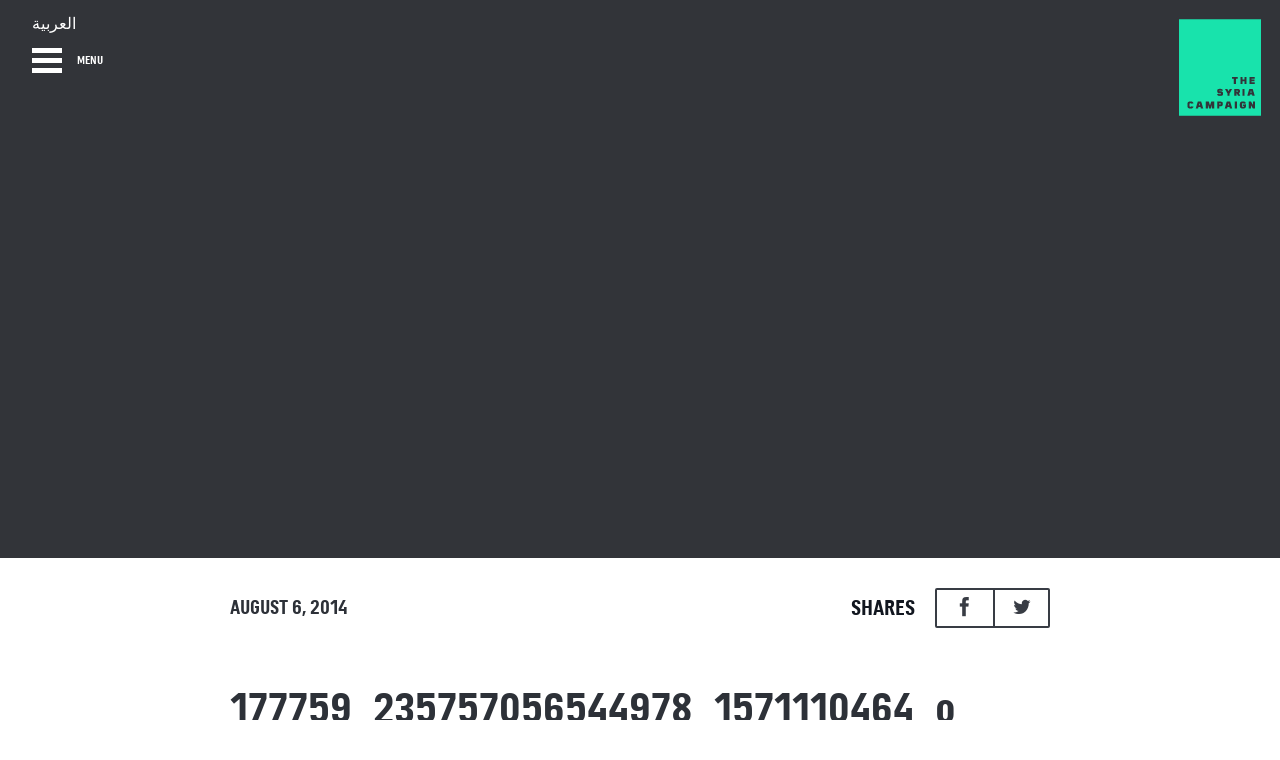

--- FILE ---
content_type: text/html; charset=UTF-8
request_url: https://diary.thesyriacampaign.org/saraqeb-walls/177759_235757056544978_1571110464_o/
body_size: 3310
content:
    
<!doctype html>
<html class="no-js" lang="en">
  <head>
    

    <meta charset="utf-8" />
    <meta name="viewport" content="width=device-width, initial-scale=1.0" />

    <title>177759_235757056544978_1571110464_o</title>

    <!-- Facebook Meta Tags -->
    <meta property="og:title" content="177759_235757056544978_1571110464_o"/>
    <meta property="og:url" content="https://diary.thesyriacampaign.org/saraqeb-walls/177759_235757056544978_1571110464_o/" />
    <meta property="og:image" content=""/>
    <meta property="og:description" content="" />
    <meta property="og:site_name" content="The Syria Diary"/>
    <meta property="og:type" content="website"/>

    <!-- Twitter Meta Tags -->
    <meta name="twitter:title" content="177759_235757056544978_1571110464_o">
    <meta name="twitter:url" content="https://diary.thesyriacampaign.org/saraqeb-walls/177759_235757056544978_1571110464_o/" />
    <meta name="twitter:description" content="">
    <meta name="twitter:image" content="">
    <meta name="twitter:card" content="summary_large_image">


		<!-- Favicons and touch icons -->
    <!-- For retina-display iPads -->
    <link href="/apple-touch-icon-144x144-precomposed.png" rel="apple-touch-icon-precomposed" sizes="144x144" type="image/png"/>
    <!-- For retina-display iPhones -->
    <link href="/apple-touch-icon-114x114-precomposed.png" rel="apple-touch-icon-precomposed" sizes="114x114" type="image/png"/>
    <!-- For iPad 1 -->
    <link href="/apple-touch-icon-72x72-precomposed.png" rel="apple-touch-icon-precomposed" sizes="72x72" type="image/png"/>
    <!-- For iPhone 3G, iPod Touch and Android -->
    <link href="/apple-touch-icon-57x57-precomposed.png" rel="apple-touch-icon-precomposed" type="image/png"/>
    <!-- For Nokia -->
    <link href="/apple-touch-icon-57x57.png" rel="shortcut icon"/>
    <!-- For everything else -->
    <link href="/favicon.png" rel="shortcut icon" type="image/png"/>
    <link href="/favicon.ico" rel="shortcut icon" type="image/x-icon"/>

    <link rel="stylesheet" href="https://diary.thesyriacampaign.org/wp-content/themes/syria-content-hub/css/foundation.min.css?v=1.1" />
	<link href='//fonts.googleapis.com/css?family=Roboto+Slab:400,700|Montserrat:400,700' rel='stylesheet' type='text/css'>
	
    <!-- Custom Purpose Styles -->
    <link rel="stylesheet" href="https://diary.thesyriacampaign.org/wp-content/themes/syria-content-hub/css/syria.min.css?v=1.4" />
    <link rel="stylesheet" href="https://diary.thesyriacampaign.org/wp-content/themes/syria-content-hub/css/animate-custom.css?v=1.1" />
    <link rel="stylesheet" href="https://diary.thesyriacampaign.org/wp-content/themes/syria-content-hub/css/general_foundicons.css?v=1.1" />
    <link rel="stylesheet" href="https://diary.thesyriacampaign.org/wp-content/themes/syria-content-hub/css/social_foundicons.css?v=1.1" />
    
    

    
    
 
	
    <!-- Grab cdnJS CDN modernizr. fall back to local if necessary --> 
    <script src='//cdnjs.cloudflare.com/ajax/libs/modernizr/2.7.0/modernizr.min.js' type='text/javascript'></script>
    <script>!window.Modernizr && document.write('<script src="https://diary.thesyriacampaign.org/wp-content/themes/syria-content-hub/js/modernizr.min.js"><\/script>')</script>
    
    


	<script type="text/javascript">

  var _gaq = _gaq || [];
  _gaq.push(['_setAccount', 'UA-47997865-1']);
  _gaq.push(['_trackPageview']);

  (function() {
    var ga = document.createElement('script'); ga.type = 'text/javascript'; ga.async = true;
    ga.src = ('https:' == document.location.protocol ? 'https://ssl' : 'http://www') + '.google-analytics.com/ga.js';
    var s = document.getElementsByTagName('script')[0]; s.parentNode.insertBefore(ga, s);
  })();

</script> 
    

  </head>
  <body class="attachment wp-singular attachment-template-default single single-attachment postid-649 attachmentid-649 attachment-jpeg wp-theme-syria-content-hub english" >
     
     <!-- Facebook -->
	<div id="fb-root"></div>
	<script>(function(d, s, id) {
	  var js, fjs = d.getElementsByTagName(s)[0];
	  if (d.getElementById(id)) return;
	  js = d.createElement(s); js.id = id;
	  js.src = "//connect.facebook.net/en_GB/sdk.js#xfbml=1&version=v2.0";
	  fjs.parentNode.insertBefore(js, fjs);
	}(document, 'script', 'facebook-jssdk'));</script>

	<!-- Twitter -->
	<script>!function(d,s,id){var js,fjs=d.getElementsByTagName(s)[0];if(!d.getElementById(id)){js=d.createElement(s);js.id=id;js.src="//platform.twitter.com/widgets.js";fjs.parentNode.insertBefore(js,fjs);}}(document,"script","twitter-wjs");</script>

        







<!-- header-wrap -->
<div class="row collapse header-wrap">

  <header class="small-12 columns">
     <aside class="push-header">
  
        <ul class="inline-list left inner-page">
              <li><a href="#" id="close-menu"><img src="https://diary.thesyriacampaign.org/wp-content/themes/syria-content-hub/img/GlobalNavCloseButton.svg" alt="Close"></a></li>
              <li><a href="//www.thesyriacampaign.org/en" class="active">HOME</a></li>
              <li><a href="/" class="active">DIARY</a></li>
              <li><a href="//www.thesyriacampaign.org/en/about" class="active">ABOUT</a></li>
        </ul>

        <!--
        <div class="share-container">
        	<a href="//www.thesyriacampaign.org/en/actions/join" class="diary-custom-btn left join">JOIN</a>
	        <ul class="share-icons left">
	          <li><a href="https://www.facebook.com/TheSyriaCampaign"><span class="icon-facebook"></span></a></li>
	          <li><a href="https://twitter.com/thesyriacmpgn"><span class="social foundicon-twitter"></span></a></li>
	        </ul>
  		</div>
  		-->

     </aside>


	
	     <div class="row diary-post-header  " style="background-image:url('');"> 
            <div class="darken-image-overlay"></div>
	   		<div class="diary-header-overlay">
	   				   				<a href="/?lang=arabic" class="language-lnk">العربية</a>
	   				   			<a id="menu-trigger" class="menu-btn">MENU</a>
	   		</div>
	   		
	   		
	   		<a href="//www.thesyriacampaign.org/en" class="logo-syria"><img src="https://diary.thesyriacampaign.org/wp-content/themes/syria-content-hub/img/GlobalNavLogo-english.svg"></a>
	   		
	   		
	   		

 




	   </div>
	
	</header>
</div>
<!-- End header-wrap -->



        <!-- Blog Post -->
        <section class="row post-wrap">
            <div class="small-12 columns post-detail">

                  
                  <div class="row collapse">
                      <div class="small-meta small-12 large-6 columns">
                            <span class="share-text"> SHARES</span>
                            <ul class="share-icons">
						        <li><a target="_blank" href="https://www.facebook.com/sharer/sharer.php?u=https%3A%2F%2Fdiary.thesyriacampaign.org%2Fsaraqeb-walls%2F177759_235757056544978_1571110464_o%2F"><span class="icon-facebook"></span></a></li>
						        <li><a target="_blank" href="https://twitter.com/share?text=177759_235757056544978_1571110464_o&url=https%3A%2F%2Fdiary.thesyriacampaign.org%2Fsaraqeb-walls%2F177759_235757056544978_1571110464_o%2F"><span class="social foundicon-twitter"></span></a></li>
                            </ul>
                      </div>
                      <div class="small-12 large-6 columns">
                            <div class="author">
	                            	                            	August 6, 2014	                                                        </div>

                                                  </div>
                      <div class="large-meta small-12 large-6 columns">
                            <ul class="share-icons right">
						        <li><a target="_blank" href="https://www.facebook.com/sharer/sharer.php?u=https%3A%2F%2Fdiary.thesyriacampaign.org%2Fsaraqeb-walls%2F177759_235757056544978_1571110464_o%2F"><span class="icon-facebook"></span></a></li>
						        <li><a target="_blank" href="https://twitter.com/share?text=177759_235757056544978_1571110464_o&url=https%3A%2F%2Fdiary.thesyriacampaign.org%2Fsaraqeb-walls%2F177759_235757056544978_1571110464_o%2F"><span class="social foundicon-twitter"></span></a></li>
                            </ul>

                            <span class="share-text right"> SHARES</span>
                      </div>
                  </div>


                  <div class="row collapse">
                      <div class="small-12 columns">

                            <h1>177759_235757056544978_1571110464_o</h1>
							
							<hr>

 
                            
                            
                            <p class="attachment"><a href='https://diary.thesyriacampaign.org/wp-content/uploads/2014/08/177759_235757056544978_1571110464_o.jpg'><img fetchpriority="high" decoding="async" src="https://diary.thesyriacampaign.org/wp-content/uploads/2014/08/177759_235757056544978_1571110464_o.jpg" class="attachment-medium size-medium" alt="" /></a></p>


                           

                            <!-- SHARE BOTTOM -->
                            <span class="share-text left">SHARE</span>

                            <ul class="share-icons left">
						        <li><a target="_blank" href="https://www.facebook.com/sharer/sharer.php?u=https%3A%2F%2Fdiary.thesyriacampaign.org%2Fsaraqeb-walls%2F177759_235757056544978_1571110464_o%2F"><span class="icon-facebook"></span></a></li>
						        <li><a target="_blank" href="https://twitter.com/share?text=177759_235757056544978_1571110464_o&url=https%3A%2F%2Fdiary.thesyriacampaign.org%2Fsaraqeb-walls%2F177759_235757056544978_1571110464_o%2F"><span class="social foundicon-twitter"></span></a></li>
                            </ul>
                            <!-- /SHARE BOTTOM -->
                      </div>
                  </div>


            </div>
        </section>
        <!-- /Blog Post -->

	<!-- Related content -->
	
			<div class="related-posts">
			<h3 class="related-posts__title">You might also be interested in&hellip;</h3>
			<div class="post-loop">
				<div class="row holds-2 related-posts__inner"> 
				
					<div class="post-box small-12 columns">
						<div class="post-box-inside" style="background-image:url(https://diary.thesyriacampaign.org/wp-content/uploads/2026/01/WhatsApp-Image-2026-01-26-at-13.24.00.jpeg);">
							<h3><a href="https://diary.thesyriacampaign.org/%d8%af%d8%b9%d9%88%d8%a9-%d8%b9%d8%a7%d8%ac%d9%84%d8%a9-%d9%84%d8%ad%d9%85%d8%a7%d9%8a%d8%a9-%d8%a7%d9%84%d9%85%d8%af%d9%86%d9%8a%d9%8a%d9%86-%d9%88%d9%88%d9%82%d9%81-%d8%a7%d9%84%d8%b9%d9%85%d9%84/">دعوة عاجلة لحماية المدنيين ووقف العمليات العسكرية واعتماد الحلول السياسية</a></h3>
							<a href="https://diary.thesyriacampaign.org/%d8%af%d8%b9%d9%88%d8%a9-%d8%b9%d8%a7%d8%ac%d9%84%d8%a9-%d9%84%d8%ad%d9%85%d8%a7%d9%8a%d8%a9-%d8%a7%d9%84%d9%85%d8%af%d9%86%d9%8a%d9%8a%d9%86-%d9%88%d9%88%d9%82%d9%81-%d8%a7%d9%84%d8%b9%d9%85%d9%84/" class="more-info"><span class="read-icon "></span></a>
						</div>
					</div>  
				    
				</div>
			</div>
		</div>
		<!-- End related content -->

<footer class="row">
	<div class="small-12 medium-2 large-3 columns text-center">
		<a href="//www.thesyriacampaign.org/en"><img src="https://diary.thesyriacampaign.org/wp-content/themes/syria-content-hub/img/logo-footer.png"></a>
	</div>

	<div class="small-12 medium-3 large-2 columns">
		<ul class="footer-links primary-links">
			  <li><a href="//www.thesyriacampaign.org/en"  >HOME</a></li>
              <li><a href="//www.thesyriacampaign.org/en/about" >ABOUT</a></li>
              <li><a href="/" >BLOG</a></li>    
		</ul>
	</div>

	<div class="small-12 medium-3 large-2 columns">
		<ul class="footer-links secondary-links">
			<li><a href="//thesyriacampaign.org/en/terms">LEGAL</a></li>
			<li><a href="//thesyriacampaign.org/en/privacy-policy">PRIVACY</a></li>
			<li><a href="//www.thesyriacampaign.org/en/media--2">PRESS</a></li>
			<li><a href="mailto:info@thesyriacampaign.org">CONTACT</a></li>
		</ul>
	</div>

	<div class="small-12 medium-4 large-5 columns">
		<div class="cta-buttons">
			<ul class="share-icons footer">
				<li><a href="https://www.facebook.com/TheSyriaCampaign"><span class="icon-facebook"></span></a></li>
				<li><a href="https://twitter.com/thesyriacmpgn"><span class="social foundicon-twitter"></span></a></li>
			</ul>

			<p>"The Syria Diary" photo by Wojtek Ogrodowczyk<br><a href="https://flic.kr/p/8SBRzv" target="_blank">https://flic.kr/p/8SBRzv</a></p>
		</div>
	</div>

	<script src="//act.thesyriacampaign.org/samples/widget.js"></script>

</footer> 



    <!-- Grab Google CDN jQuery. fall back to local if necessary -->  
    <script src="//ajax.googleapis.com/ajax/libs/jquery/1.10.2/jquery.min.js"></script>
    <script>!window.jQuery && document.write('<script src="https://diary.thesyriacampaign.org/wp-content/themes/syria-content-hub/js/jquery-1.10.2.min.js"><\/script>')</script> 
    
    <script>
	    var do_ga = false;
    </script>
    
    <!-- foundation 5 -->
    <script src="https://diary.thesyriacampaign.org/wp-content/themes/syria-content-hub/js/foundation.min.js"></script>
    <!-- purpose general stuff -->
    <script src="https://diary.thesyriacampaign.org/wp-content/themes/syria-content-hub/js/syria-all-pages.js?v=1.3"></script>
    
    
   
	
    <!-- AddThis  -->
	<script type="text/javascript" src="//s7.addthis.com/js/300/addthis_widget.js#pubid=ra-52d2ee1e16988fc7"></script>
	<!-- AddThis END -->   

  <script defer src="https://static.cloudflareinsights.com/beacon.min.js/vcd15cbe7772f49c399c6a5babf22c1241717689176015" integrity="sha512-ZpsOmlRQV6y907TI0dKBHq9Md29nnaEIPlkf84rnaERnq6zvWvPUqr2ft8M1aS28oN72PdrCzSjY4U6VaAw1EQ==" data-cf-beacon='{"version":"2024.11.0","token":"d2b9f63b88dc4766bf23f565ef0f9312","r":1,"server_timing":{"name":{"cfCacheStatus":true,"cfEdge":true,"cfExtPri":true,"cfL4":true,"cfOrigin":true,"cfSpeedBrain":true},"location_startswith":null}}' crossorigin="anonymous"></script>
</body>
</html>


--- FILE ---
content_type: text/css
request_url: https://diary.thesyriacampaign.org/wp-content/themes/syria-content-hub/css/syria.min.css?v=1.4
body_size: 4415
content:
.button--block{display:block;width:100%}.share-buttons{margin:0}.share-buttons li{list-style:none}.share-buttons--inline .button-share{font-size:17px}.button-share{display:block;padding:10px 0;margin-bottom:5px;font-size:25px;text-align:center;text-transform:uppercase;background:#1171d6;border:2px solid;border-radius:2px}.icon:after,[class*=" icon-"],[class^=icon-]{speak:none;font-style:normal;font-weight:400;font-variant:normal;text-transform:none;line-height:1;-webkit-font-smoothing:antialiased}.button-share:hover{color:#fff}.button-share.facebook{background:#2f5999;border-color:#11418a}.button-share.facebook>span{position:relative;top:1px;margin-right:5px}.button-share.email>span,.button-share.twitter>span{position:relative;top:2px;margin-right:10px}.button-share.facebook>span:hover{background:#11418a}.button-share.twitter{background:#7dcde6;border-color:#65bfda}.button-share.twitter>span:hover{background:#65bfda}.button-share.email{background:#f4567f;border-color:#f1265b}.button-share.email>span:hover{background:#f1265b}@media(min-width:768px){.share-buttons--inline>li{display:inline-block;width:33%}}.follow-buttons{margin:0}.follow-buttons>li{margin-bottom:10px;list-style:none}@font-face{font-family:linecons;src:url(/wp-content/themes/syria-content-hub/fonts/linecons.eot);src:url(/wp-content/themes/syria-content-hub/fonts/linecons.eot?#iefix) format('embedded-opentype'),url(/wp-content/themes/syria-content-hub/fonts/linecons.woff) format('woff'),url(/wp-content/themes/syria-content-hub/fonts/linecons.ttf) format('truetype'),url(/wp-content/themes/syria-content-hub/fonts/linecons.svg#linecons) format('svg');font-weight:400;font-style:normal}@font-face{font-family:oxygenbold;src:url(/wp-content/themes/syria-content-hub/fonts/oxygen-bold-webfont.eot);src:url(/wp-content/themes/syria-content-hub/fonts/oxygen-bold-webfont.eot?#iefix) format('embedded-opentype'),url(/wp-content/themes/syria-content-hub/fonts/oxygen-bold-webfont.woff) format('woff'),url(/wp-content/themes/syria-content-hub/fonts/oxygen-bold-webfont.ttf) format('truetype'),url(/wp-content/themes/syria-content-hub/fonts/oxygen-bold-webfont.svg#oxygenbold) format('svg');font-weight:400;font-style:normal}@font-face{font-family:oxygenlight;src:url(/wp-content/themes/syria-content-hub/fonts/oxygen-light-webfont.eot);src:url(/wp-content/themes/syria-content-hub/fonts/oxygen-light-webfont.eot?#iefix) format('embedded-opentype'),url(/wp-content/themes/syria-content-hub/fonts/oxygen-light-webfont.woff) format('woff'),url(/wp-content/themes/syria-content-hub/fonts/oxygen-light-webfont.ttf) format('truetype'),url(/wp-content/themes/syria-content-hub/fonts/oxygen-light-webfont.svg#oxygenlight) format('svg');font-weight:400;font-style:normal}@font-face{font-family:oxygenregular;src:url(/wp-content/themes/syria-content-hub/fonts/oxygen-regular-webfont.eot);src:url(/wp-content/themes/syria-content-hub/fonts/oxygen-regular-webfont.eot?#iefix) format('embedded-opentype'),url(/wp-content/themes/syria-content-hub/fonts/oxygen-regular-webfont.woff) format('woff'),url(/wp-content/themes/syria-content-hub/fonts/oxygen-regular-webfont.ttf) format('truetype'),url(/wp-content/themes/syria-content-hub/fonts/oxygen-regular-webfont.svg#oxygenregular) format('svg');font-weight:400;font-style:normal}@font-face{font-family:marianina_xwd_fyblack;src:url(/wp-content/themes/syria-content-hub/fonts/fontyou_-_marianina_xwd_fy_black-webfont.eot);src:url(/wp-content/themes/syria-content-hub/fonts/fontyou_-_marianina_xwd_fy_black-webfont.eot?#iefix) format('embedded-opentype'),url(/wp-content/themes/syria-content-hub/fonts/fontyou_-_marianina_xwd_fy_black-webfont.woff) format('woff'),url(/wp-content/themes/syria-content-hub/fonts/fontyou_-_marianina_xwd_fy_black-webfont.ttf) format('truetype'),url(/wp-content/themes/syria-content-hub/fonts/fontyou_-_marianina_xwd_fy_black-webfont.svg#marianina_xwd_fyblack) format('svg');font-weight:400;font-style:normal}@font-face{font-family:marianina_wd_fyblack;src:url(/wp-content/themes/syria-content-hub/fonts/fontyou_-_marianina_wd_fy_black-webfont.eot);src:url(/wp-content/themes/syria-content-hub/fonts/fontyou_-_marianina_wd_fy_black-webfont.eot?#iefix) format('embedded-opentype'),url(/wp-content/themes/syria-content-hub/fonts/fontyou_-_marianina_wd_fy_black-webfont.woff) format('woff'),url(/wp-content/themes/syria-content-hub/fonts/fontyou_-_marianina_wd_fy_black-webfont.ttf) format('truetype'),url(/wp-content/themes/syria-content-hub/fonts/fontyou_-_marianina_wd_fy_black-webfont.svg#marianina_wd_fyblack) format('svg');font-weight:400;font-style:normal}@font-face{font-family:icomoon;src:url(/wp-content/themes/syria-content-hub/fonts/icomoon.eot?lazscm);src:url(/wp-content/themes/syria-content-hub/fonts/icomoon.eot?#iefixlazscm) format('embedded-opentype'),url(/wp-content/themes/syria-content-hub/fonts/icomoon.woff?lazscm) format('woff'),url(/wp-content/themes/syria-content-hub/fonts/icomoon.ttf?lazscm) format('truetype'),url(/wp-content/themes/syria-content-hub/fonts/icomoon.svg?lazscm#icomoon) format('svg');font-weight:400;font-style:normal}[class*=" icon-"],[class^=icon-]{font-family:icomoon;-moz-osx-font-smoothing:grayscale}.icon-facebook:before{content:"\e612"}.icon:after{font-family:linecons;display:inline-block;margin-right:.6em;position:absolute;right:.5rem;top:1.1rem}footer{background:#2B3038;padding:40px 0;margin-top:60px!important}footer.row{max-width:100%}footer .join{float:left}footer .share-icons{width:115px;display:inline-block;margin:0 0 0 20px}footer .share-icons li a span.icon-facebook{line-height:1.8}footer ul.footer-links{margin:20px 0 0;padding:0;list-style-type:none}footer ul.footer-links li{font-size:22px;text-transform:uppercase;display:block;margin-bottom:20px;line-height:normal;text-align:center}footer ul.footer-links.primary-links{border-bottom:1px solid #41464C;margin-top:50px}footer ul.footer-links.primary-links li{display:inline-block;width:32%;text-align:center}footer ul.footer-links.secondary-links{margin-top:30px;margin-bottom:50px}footer ul.footer-links.secondary-links li{display:inline-block;width:23%;text-align:center;font-size:14px;font-family:oxygenlight}footer ul.footer-links.secondary-links li a{font-size:12px;font-family:oxygenlight;opacity:.75}footer p,footer p a{font-family:oxygenregular}footer .cta-buttons{width:220px;margin:0 auto}body.arabic footer .cta-buttons{width:258px}footer p{font-size:14px;color:#D5D5D6;text-align:center;padding-top:30px}footer p a{color:#1265B8}footer p a:hover{text-decoration:underline}@media only screen and (min-width:640px){footer{padding:100px 0}footer .join{float:none}footer .share-icons{margin:0 0 30px;width:115px;display:block}footer ul.footer-links.primary-links li,footer ul.footer-links.secondary-links li{display:block;width:auto;text-align:start}footer .share-icons li a span.icon-facebook{line-height:1.8}footer ul.footer-links{margin:0;padding:0;list-style-type:none}footer ul.footer-links li{margin-bottom:40px;text-align:start}footer ul.footer-links.primary-links{border-bottom:none;margin-top:0}footer ul.footer-links.secondary-links{margin-top:0;margin-bottom:0}footer ul.footer-links.secondary-links li a{font-size:22px;font-family:marianina_wd_fyblack;opacity:1}footer .cta-buttons{width:100%;margin:0}footer p{text-align:start;padding-top:0}}.tsc-form button,.tsc-form input[type=text],.tsc-form input[type=email],.tsc-form input[type=submit]{height:40px;padding:0 10px;font-family:marianina_wd_fyblack,sans-serif;color:#2d3138;text-transform:uppercase;text-align:center;font-size:20px;border:2px solid #d5d6d8;border-radius:3px}.tsc-form button,.tsc-form input[type=submit]{padding:0 20px;color:#fff;background:#18e3ac;border-color:#18e3ac;transition:all .1s ease}.tsc-form button:hover,.tsc-form input[type=submit]:hover{background:#1171d6;border-color:#1171d6}@media(min-width:768px){.tsc-form .btn--collapse-left{border-top-left-radius:0;border-bottom-left-radius:0}.tsc-form input.input--collapse-right{border-right:none;border-top-right-radius:0;border-bottom-right-radius:0}}.tsc-form--lg button,.tsc-form--lg input[type=text],.tsc-form--lg input[type=email],.tsc-form--lg input[type=submit]{height:50px;padding:0 20px}.tsc-form--lg button,.tsc-form--lg input[type=submit]{padding:0 40px}.tsc-form--alt button,.tsc-form--alt input[type=text],.tsc-form--alt input[type=email],.tsc-form--alt input[type=submit]{color:#fff;background:#75787d}.tsc-form--alt button,.tsc-form--alt button:hover,.tsc-form--alt input[type=submit],.tsc-form--alt input[type=submit]:hover{border-color:#d5d6d8}body .site-wrap,body.single .header-wrap{background:#FFF;max-width:100%}body.single{background:#FFF}body.single .post-wrap{max-width:62.5rem}body.arabic{direction:rtl}.push-header{background:#046EDD;height:0;overflow:hidden}.push-header .share-container{width:193px;margin:0 auto;clear:both;height:50px;padding-top:15px}body.arabic .push-header .share-container{width:250px;padding-top:5px}.push-header ul{margin:20px 0 0;width:100%;padding-bottom:20px;border-bottom:1px solid #509DEB}.push-header ul li{margin-right:0;width:33%;text-align:center;margin-left:0}.push-header ul li:first-child{display:block;width:100%;text-align:left;margin-left:30px;margin-bottom:15px}.push-header ul li a{font-size:18px}.push-header ul li a:hover{text-decoration:underline;color:#fff}.push-header .join{margin:0;padding:8px 15px;height:35px;line-height:.85}.push-header .share-icons{width:111px;height:35px;display:block;margin:0 0 0 10px;border-bottom:2px solid rgba(255,255,255,.7)}.push-header .share-icons li{margin-right:0;height:32px;width:50%}.push-header .share-icons li:first-child{margin:0;width:50%}.push-header .share-icons li a{height:31px;line-height:33px;text-align:center}.push-header .share-icons li a:hover{text-decoration:none;background:rgba(255,255,255,1);color:#046EDD}.diary-header{position:relative;height:312px;background-image:url(../img/diary-header.jpg);background-repeat:no-repeat;background-position:center center;-moz-background-size:cover;-o-background-size:cover;-webkit-background-size:cover;background-size:cover;color:#fff}.diary-header h3{font-size:20px}.logo-syria{position:absolute;top:1.2rem;right:1.2rem;display:block;width:60px}.logo-syria img{width:82px;height:97px}.syria-diary-title{width:85vw;max-width:555px;margin-top:0;padding:0 20px}.scroll-down{left:0;right:0;bottom:-20px;position:absolute;z-index:99;margin:0 auto}.vertical-alignment{position:relative;top:50%;-moz-transform:translateY(-50%);-ms-transform:translateY(-50%);-webkit-transform:translateY(-50%);transform:translateY(-50%)}.diary-header-overlay{position:absolute;top:1em;left:1em}.diary-header-overlay a.language-lnk{display:block;margin-bottom:1rem}.diary-header-overlay a.menu-btn{display:block;padding:0 0 0 45px;height:25px;line-height:25px;background:url(../img/GlobalMenuHamburgerForUseOverImage.svg) no-repeat;font-size:12px}.diary-header-overlay a.menu-btn:hover{background:url(../img/GlobalMenuHamburgerForUseOnWhite.svg) no-repeat}.diary-post-header.hide-featured .diary-header-overlay a.menu-btn{background:url(../img/GlobalMenuHamburgerForUseOnWhite.svg) no-repeat;color:#18E3AC}.diary-post-header.hide-featured .diary-header-overlay a.language-lnk{color:#11161f}.pushDown{-webkit-animation-name:pushDown;-moz-animation-name:pushDown;-o-animation-name:pushDown;animation-name:pushDown}@-webkit-keyframes pushDown{0%{height:0}100%{height:190px}}@-moz-keyframes pushDown{0%{height:0}100%{height:190px}}@-o-keyframes pushDown{0%{height:0}100%{height:190px}}@keyframes pushDown{0%{height:0}100%{height:190px}}.pullUp{-webkit-animation-name:pullUp;-moz-animation-name:pullUp;-o-animation-name:pullUp;animation-name:pullUp}@-webkit-keyframes pullUp{0%{height:190px}100%{height:0}}@-moz-keyframes pullUp{0%{height:190px}100%{height:0}}@-o-keyframes pullUp{0%{height:190px}100%{height:0}}@keyframes pullUp{0%{height:190px}100%{height:0}}@media only screen and (min-width:1000px){.logo-syria{width:auto}.diary-header h3{font-size:26px}.syria-diary-title{margin-top:0}.diary-header-overlay{left:2em}.push-header ul{margin:80px 0 0;padding-bottom:0;border-bottom:none;width:70%}.push-header ul.inner-page{width:70%}.push-header ul li{margin-right:10%;width:auto}.push-header ul li:first-child{display:inline-block;width:auto;margin-bottom:0}.push-header ul li:last-child{margin-right:0}.push-header ul li a{font-size:20px}.push-header .share-container{width:203px;margin:80px 20px 0 0;float:right;height:50px;padding-top:0;clear:none}.push-header .join{margin:0}.push-header .share-icons{margin:0 0 0 20px}}body:after{content:url(../img/GlobalMenuHamburgerForUseOnWhite.svg);display:none}.diary-custom-btn,a.load-more-btn{display:inline-block;text-align:center;text-transform:uppercase}a,h1,h2,h3,h4,h5,h6{color:#fff;font-family:marianina_wd_fyblack}a{-webkit-transition:all .2s ease-in-out;-moz-transition:all .2s ease-in-out;-o-transition:all .2s ease-in-out;transition:all .2s ease-in-out}a:hover{color:#18e3ac}.clearfix{height:1px;clear:both}.diary-custom-btn{height:34px;line-height:28px;padding:2px 4px 0;font-size:22px;color:#fff;background:rgba(255,255,255,.35);border:2px solid rgba(255,255,255,.7);-webkit-border-radius:2px;-moz-border-radius:2px;border-radius:2px}body.arabic .diary-custom-btn{font-size:18px}.diary-custom-btn:hover{color:#fff;background:rgba(255,255,255,.55);border:2px solid rgba(255,255,255,.9)}a.load-more-btn{height:35px;line-height:32px;padding:0 20px;font-size:22px;color:#000;background:#fff;border:2px solid #000;-webkit-border-radius:2px;-moz-border-radius:2px;border-radius:2px;margin:100px auto}a.load-more-btn:hover{color:#fff;background:#17E2AC;border:2px solid #134942}a.load-more-btn span{font-family:Montserrat,sans-serif}.post-box{padding:1px!important}.post-box-inside{background-repeat:no-repeat;background-position:center center;-moz-background-size:cover;-o-background-size:cover;-webkit-background-size:cover;background-size:cover;height:100%;width:100%}.post-box-image-overlay{position:absolute;width:100%;height:100%;top:0;left:0;background-color:#000;opacity:.4;-webkit-transition:opacity .2s ease-in-out;-moz-transition:opacity .2s ease-in-out;-o-transition:opacity .2s ease-in-out;transition:opacity .2s ease-in-out;cursor:pointer}.post-box-image-overlay:hover{opacity:.2}.post-box-inside .share-box{position:absolute;top:2rem;left:0;right:0;margin:0 auto;width:80px;height:30px;-webkit-transition:all .2s ease;-moz-transition:all .2s ease;-o-transition:all .2s ease;transition:all .2s ease}.post-box-inside .share-box.on-hover-grow{width:120px}.post-box-inside .share-box .share-btn{display:block;white-space:nowrap}.post-box-inside .author{position:absolute;top:5.5rem;right:0;left:0;margin:0 auto;padding:10px 20px;font-family:marianina_wd_fyblack;font-size:16px;text-transform:uppercase;color:#fff;width:190px;line-height:18px;text-align:center}.post-box-inside h3{position:absolute;right:0;left:0;bottom:50px;color:#fff;text-align:center;padding:0 20px;line-height:normal;margin-bottom:1rem}.post-box-inside a.more-info{position:absolute;right:0;left:0;margin:0 auto;bottom:30px;width:100%;height:25px;line-height:25px;font-family:oxygenbold;font-size:17px;color:#fff;display:inline-block;text-align:center}.post-box-inside a.more-info span.read-icon{display:inline-block;margin-left:5px;width:25px;height:25px;background:url(../img/BlogLandingContentCTAMore.svg) center right no-repeat;vertical-align:text-bottom}.share-icons,.share-icons li{margin:0;padding:0;list-style-type:none}.post-box-inside a.more-info span.read-icon.video-type{background:url(../img/BlogLandingContentCTAPlay.svg) center right no-repeat}.row .holds-1 .post-box-inside h3,.row .holds-2 .post-box-inside h3,.row .holds-3 .post-box-inside h3{font-size:30px}.share-icons{height:40px;width:100%;line-height:40px;color:#fff;background:rgba(255,255,255,.35);border:2px solid rgba(255,255,255,.7);-webkit-border-radius:2px;-moz-border-radius:2px;border-radius:2px;display:none}.share-icons li{float:left;width:50%;height:36px;text-align:center}.share-icons li:last-child{border-left:2px solid rgba(255,255,255,.7)}.share-icons li a{display:block;height:36px;line-height:42px}.share-icons li a:hover{background:#1171D6;color:#fff}.share-icons li a span{font-size:1.2rem}.share-icons li a span.icon-facebook{line-height:1.8}.row.holds-1 .post-box,.row.holds-2 .post-box,.row.holds-3 .post-box{height:445px}@media only screen and (min-width:768px){.row.holds-1 .post-box-inside h3{font-size:48px}.row.holds-1 .post-box-inside .share-box,.row.holds-2 .post-box-inside .share-box{top:2rem;left:30px;right:auto;font-size:22px;width:100px;-webkit-transition:all .2s ease;-moz-transition:all .2s ease;-o-transition:all .2s ease;transition:all .2s ease}.row.holds-1 .post-box-inside .share-box.on-hover-grow,.row.holds-2 .post-box-inside .share-box.on-hover-grow{width:140px;height:50px;left:25px}.row.holds-1 .post-box-inside .author,.row.holds-2 .post-box-inside .author{padding:10px 0;font-size:22px;width:50%;line-height:25px;top:2rem;right:30px;left:auto;text-align:right}.row.holds-1 .post-box{height:558px}.row.holds-2 .post-box{height:444px}.row.holds-3 .post-box{height:365px}}@media only screen and (min-width:1024px){.row.holds-3 .post-box-inside .share-box{top:2rem;left:30px;right:auto}.row.holds-3 .post-box-inside .author{padding:10px 0;font-size:22px;width:50%;line-height:25px;top:2rem;right:30px;left:auto;text-align:right}.row.holds-1 .post-box-inside h3>a{max-width:780px;display:inline-block}.row.holds-2 .post-box-inside h3>a{max-width:420px;display:inline-block}}.tsc-modal{position:fixed;top:40px!important}@media only screen and (max-width:40em){.tsc-modal{top:0!important;min-height:0}}.tsc-modal h2{color:#2d3138}.tsc-modal--container{max-width:700px;margin:auto;text-align:center}.tsc-modal--container>*+*{margin-top:30px;margin-bottom:0}.diary-post-header{position:relative;height:558px;background-repeat:no-repeat;background-position:center center;-moz-background-size:cover;-o-background-size:cover;-webkit-background-size:cover;background-size:cover;color:#fff;background-color:#42454C}.diary-post-header .video-overlay{background:rgba(0,0,0,.85);height:100%;width:100%;position:absolute;top:0;left:0}.diary-post-header .video-overlay .video-share{width:200px;float:right;margin-bottom:20px;margin-top:20px}.diary-post-header .video-overlay .video-share .share-icons{display:block;width:111px}.diary-post-header .video-overlay .video-share .share-icons li a span.icon-facebook{line-height:1.8}.diary-post-header .video-overlay .video-share .share-text{display:inline-block;padding-right:20px;line-height:40px;color:rgba(255,255,255,.7);font-family:marianina_xwd_fyblack;text-transform:uppercase;font-size:18px}.diary-post-header .video-overlay .close-video-overlay{position:absolute;top:3rem;left:2.2rem;z-index:101;display:block}.diary-post-header.hide-featured{background:#FFF;height:137px;border-bottom:1px solid #EEE}.diary-post-header.video-type{min-height:450px;height:auto}.diary-post-header.video-type .flex-video{margin-top:130px;clear:both}.diary-post-header.video-type .flex-video iframe{max-height:300px!important}.diary-post-header a.play-video{display:block;position:absolute;top:45%;left:50%;width:75px;height:75px}.diary-post-header a.play-video img{width:100%;height:100%}.diary-post-header .darken-image-overlay{width:100%;height:100%;background-color:rgba(0,0,0,.25)}.post-detail{color:#2d3138;padding:30px 10px 0}.post-detail .small-meta{text-align:center}.post-detail .small-meta .share-icons{margin:auto}.post-detail .small-meta .share-text{padding:0}.post-detail .large-meta{display:none}.post-detail .share-text{display:inline-block;padding-right:20px;line-height:40px;color:#11161f;font-family:marianina_wd_fyblack;text-transform:uppercase;font-size:22px}.post-detail .author{font-family:marianina_wd_fyblack;font-size:14px;margin:20px 0 40px;padding-bottom:10px;text-transform:uppercase;text-align:center;border-bottom:1px solid #eee}.post-detail .tags,.post-detail .tags a{font-family:marianina_xwd_fyblack;font-size:13px;color:#828386;text-transform:uppercase;margin-bottom:20px}.post-detail .tags a:hover{color:#17E2AC}.post-detail .share-icons{display:block;width:115px;color:#11161f;border:2px solid #383C44;background:#A7CCF3}.post-detail .share-icons li:last-child{border-left:2px solid #383C44}.post-detail .share-icons li a{display:block;height:36px;line-height:36px;color:#383C44;background:#fff}.post-detail .share-icons li a:hover{background:#18E3AC;color:#fff}.post-detail .share-icons li a span{font-size:1.2rem}.post-detail .share-icons li a span.icon-facebook{line-height:1.8}hr{border:solid #8F8F8F;border-width:1px 0 0}.post-detail .the-excerpt{padding-bottom:40px;border-bottom:1px solid #7F7F7F;margin-bottom:40px}.post-detail .the-excerpt p{margin-bottom:0;font-family:oxygenregular;font-size:24px;line-height:2rem;color:#2d3138}p strong{font-family:oxygenbold!important}.post-detail .wp-caption p.wp-caption-text{margin-top:6px;font-size:15px}.post-detail p,.post-detail ul{margin-bottom:16px;font-family:oxygenregular;font-size:16px;line-height:1.5;color:#2d3138;word-wrap:break-word}.post-detail p a{color:#0883d4}.post-detail p a:hover{text-decoration:underline}.post-detail figure{padding:0;margin:20px 0 40px}.post-detail figure img{margin-bottom:2px;width:100%}.post-detail figure figcaption{padding:10px 0 0;font-size:13px;color:#828386;font-family:oxygenregular}.post-detail figure div.grid-gallery-1{height:400px;clear:both;border-top:1px solid #FFF}.post-detail figure ul.grid-gallery-2{margin:0;padding:0;list-style-type:none;border-top:1px solid #FFF}.post-detail figure ul.grid-gallery-2 li{width:50%;float:left;height:200px}.grid-gallery-1,.grid-gallery-2 li{background-repeat:no-repeat;background-position:center center;-moz-background-size:cover;-o-background-size:cover;-webkit-background-size:cover;background-size:cover}.post-detail figure ul.grid-gallery-2 li:first-child{border-right:1px solid #fff}.post-detail figure ul.grid-gallery-2 li:last-child{border-left:1px solid #fff}.post-detail .call-agencies{clear:both;display:block;margin:60px 0;padding:40px 0;font-family:oxygenbold;font-size:22px;color:#11161f;line-height:1.7rem;border-bottom:1px solid #7F7F7F;border-top:1px solid #7F7F7F}.post-detail .call-agencies a{color:#0883d4;text-decoration:underline;font-family:oxygenbold}.post-detail h3{color:#11161f;margin:0 0 30px;line-height:normal;font-size:36px;clear:both;padding-top:30px}.post-detail h1{color:#2d3138;margin:0 0 40px;line-height:normal}@media only screen and (min-width:768px){.diary-post-header.video-type .flex-video{margin-top:70px}.diary-post-header.video-type .flex-video iframe{max-height:470px!important}.diary-post-header.video-type{height:558px}.post-detail{padding:30px 90px 0}.post-detail h1{margin:40px 0}.post-detail h3{margin:0 0 10px;padding-top:30px}}@media only screen and (min-width:1025px){.post-detail .small-meta{display:none}.post-detail .large-meta{display:block}.post-detail .author{font-size:20px;display:inline-block;text-align:none;margin:10px 0;padding:0;border:none}}.related-posts{margin-top:100px}.related-posts__title{color:inherit;text-align:center}@media only screen and (min-width:768px){.related-posts__inner{padding:0 90px}}.video-youtube{position:relative;height:0;overflow:hidden}.video-youtube>iframe{position:absolute;top:0;left:0;width:100%;height:100%}@media only screen and (min-width:1000px){.video-container .video-youtube{min-width:375px}.video-container.align-left{margin:20px 10px 20px 0}.video-container.align-right{margin:20px 20px 10px}}.ratio-16x9{@include intrinsic-ratio(16, 9);padding-bottom:56.25%}.ratio-4x3{@include intrinsic-ratio(4, 3);padding-bottom:75%}